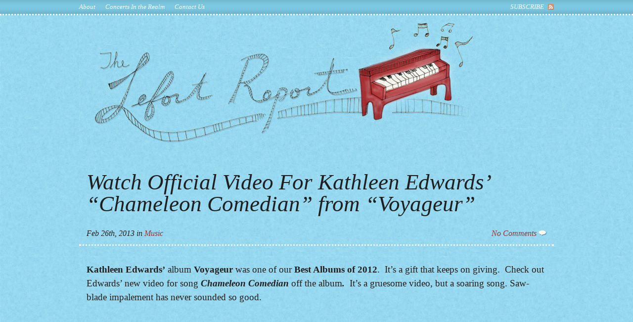

--- FILE ---
content_type: text/html; charset=UTF-8
request_url: https://www.thelefortreport.com/blog/2013-02/watch-official-video-for-kathleen-edwards-chameleon-comedian-from-voyageur/
body_size: 7193
content:
<!DOCTYPE html PUBLIC "-//W3C//DTD XHTML 1.0 Transitional//EN" "http://www.w3.org/TR/xhtml1/DTD/xhtml1-transitional.dtd">
<html xmlns="http://www.w3.org/1999/xhtml" dir="ltr" lang="en-US" prefix="og: https://ogp.me/ns#">

<head profile="http://gmpg.org/xfn/11">
<meta http-equiv="Content-Type" content="text/html; charset=UTF-8" />

<title>Watch Official Video For Kathleen Edwards’ “Chameleon Comedian” from “Voyageur” | The Lefort Report The Lefort Report</title>

<link rel="stylesheet" href="https://www.thelefortreport.com/blog/wp-content/themes/the-essayist/style.css" type="text/css" media="screen" />
<link rel="alternate" type="application/rss+xml" title="The Lefort Report RSS Feed" href="https://www.thelefortreport.com/blog/feed/" />
<link rel="alternate" type="application/atom+xml" title="The Lefort Report Atom Feed" href="https://www.thelefortreport.com/blog/feed/atom/" />
<link rel="pingback" href="https://www.thelefortreport.com/blog/xmlrpc.php" />
<!--[if IE 6]><script type="text/javascript" src="https://www.thelefortreport.com/blog/wp-content/themes/the-essayist/javascripts/basic.js"></script><script> DD_belatedPNG.fix('img, .sidebar li, #footer li');</script><![endif]-->


		<!-- All in One SEO 4.9.3 - aioseo.com -->
	<meta name="robots" content="max-image-preview:large" />
	<meta name="author" content="Lefort"/>
	<link rel="canonical" href="https://www.thelefortreport.com/blog/2013-02/watch-official-video-for-kathleen-edwards-chameleon-comedian-from-voyageur/" />
	<meta name="generator" content="All in One SEO (AIOSEO) 4.9.3" />
		<meta property="og:locale" content="en_US" />
		<meta property="og:site_name" content="The Lefort Report |" />
		<meta property="og:type" content="article" />
		<meta property="og:title" content="Watch Official Video For Kathleen Edwards’ “Chameleon Comedian” from “Voyageur” | The Lefort Report" />
		<meta property="og:url" content="https://www.thelefortreport.com/blog/2013-02/watch-official-video-for-kathleen-edwards-chameleon-comedian-from-voyageur/" />
		<meta property="article:published_time" content="2013-02-26T22:00:58+00:00" />
		<meta property="article:modified_time" content="2013-02-26T22:00:58+00:00" />
		<meta name="twitter:card" content="summary" />
		<meta name="twitter:title" content="Watch Official Video For Kathleen Edwards’ “Chameleon Comedian” from “Voyageur” | The Lefort Report" />
		<script type="application/ld+json" class="aioseo-schema">
			{"@context":"https:\/\/schema.org","@graph":[{"@type":"Article","@id":"https:\/\/www.thelefortreport.com\/blog\/2013-02\/watch-official-video-for-kathleen-edwards-chameleon-comedian-from-voyageur\/#article","name":"Watch Official Video For Kathleen Edwards\u2019 \u201cChameleon Comedian\u201d from \u201cVoyageur\u201d | The Lefort Report","headline":"Watch Official Video For Kathleen Edwards&#8217; &#8220;Chameleon Comedian&#8221; from &#8220;Voyageur&#8221;","author":{"@id":"https:\/\/www.thelefortreport.com\/blog\/author\/kim\/#author"},"publisher":{"@id":"https:\/\/www.thelefortreport.com\/blog\/#organization"},"datePublished":"2013-02-26T14:00:58-08:00","dateModified":"2013-02-26T14:00:58-08:00","inLanguage":"en-US","mainEntityOfPage":{"@id":"https:\/\/www.thelefortreport.com\/blog\/2013-02\/watch-official-video-for-kathleen-edwards-chameleon-comedian-from-voyageur\/#webpage"},"isPartOf":{"@id":"https:\/\/www.thelefortreport.com\/blog\/2013-02\/watch-official-video-for-kathleen-edwards-chameleon-comedian-from-voyageur\/#webpage"},"articleSection":"Music"},{"@type":"BreadcrumbList","@id":"https:\/\/www.thelefortreport.com\/blog\/2013-02\/watch-official-video-for-kathleen-edwards-chameleon-comedian-from-voyageur\/#breadcrumblist","itemListElement":[{"@type":"ListItem","@id":"https:\/\/www.thelefortreport.com\/blog#listItem","position":1,"name":"Home","item":"https:\/\/www.thelefortreport.com\/blog","nextItem":{"@type":"ListItem","@id":"https:\/\/www.thelefortreport.com\/blog\/category\/music\/#listItem","name":"Music"}},{"@type":"ListItem","@id":"https:\/\/www.thelefortreport.com\/blog\/category\/music\/#listItem","position":2,"name":"Music","item":"https:\/\/www.thelefortreport.com\/blog\/category\/music\/","nextItem":{"@type":"ListItem","@id":"https:\/\/www.thelefortreport.com\/blog\/2013-02\/watch-official-video-for-kathleen-edwards-chameleon-comedian-from-voyageur\/#listItem","name":"Watch Official Video For Kathleen Edwards&#8217; &#8220;Chameleon Comedian&#8221; from &#8220;Voyageur&#8221;"},"previousItem":{"@type":"ListItem","@id":"https:\/\/www.thelefortreport.com\/blog#listItem","name":"Home"}},{"@type":"ListItem","@id":"https:\/\/www.thelefortreport.com\/blog\/2013-02\/watch-official-video-for-kathleen-edwards-chameleon-comedian-from-voyageur\/#listItem","position":3,"name":"Watch Official Video For Kathleen Edwards&#8217; &#8220;Chameleon Comedian&#8221; from &#8220;Voyageur&#8221;","previousItem":{"@type":"ListItem","@id":"https:\/\/www.thelefortreport.com\/blog\/category\/music\/#listItem","name":"Music"}}]},{"@type":"Organization","@id":"https:\/\/www.thelefortreport.com\/blog\/#organization","name":"The Lefort Report","url":"https:\/\/www.thelefortreport.com\/blog\/"},{"@type":"Person","@id":"https:\/\/www.thelefortreport.com\/blog\/author\/kim\/#author","url":"https:\/\/www.thelefortreport.com\/blog\/author\/kim\/","name":"Lefort"},{"@type":"WebPage","@id":"https:\/\/www.thelefortreport.com\/blog\/2013-02\/watch-official-video-for-kathleen-edwards-chameleon-comedian-from-voyageur\/#webpage","url":"https:\/\/www.thelefortreport.com\/blog\/2013-02\/watch-official-video-for-kathleen-edwards-chameleon-comedian-from-voyageur\/","name":"Watch Official Video For Kathleen Edwards\u2019 \u201cChameleon Comedian\u201d from \u201cVoyageur\u201d | The Lefort Report","inLanguage":"en-US","isPartOf":{"@id":"https:\/\/www.thelefortreport.com\/blog\/#website"},"breadcrumb":{"@id":"https:\/\/www.thelefortreport.com\/blog\/2013-02\/watch-official-video-for-kathleen-edwards-chameleon-comedian-from-voyageur\/#breadcrumblist"},"author":{"@id":"https:\/\/www.thelefortreport.com\/blog\/author\/kim\/#author"},"creator":{"@id":"https:\/\/www.thelefortreport.com\/blog\/author\/kim\/#author"},"datePublished":"2013-02-26T14:00:58-08:00","dateModified":"2013-02-26T14:00:58-08:00"},{"@type":"WebSite","@id":"https:\/\/www.thelefortreport.com\/blog\/#website","url":"https:\/\/www.thelefortreport.com\/blog\/","name":"The Lefort Report","inLanguage":"en-US","publisher":{"@id":"https:\/\/www.thelefortreport.com\/blog\/#organization"}}]}
		</script>
		<!-- All in One SEO -->

<link rel="alternate" title="oEmbed (JSON)" type="application/json+oembed" href="https://www.thelefortreport.com/blog/wp-json/oembed/1.0/embed?url=https%3A%2F%2Fwww.thelefortreport.com%2Fblog%2F2013-02%2Fwatch-official-video-for-kathleen-edwards-chameleon-comedian-from-voyageur%2F" />
<link rel="alternate" title="oEmbed (XML)" type="text/xml+oembed" href="https://www.thelefortreport.com/blog/wp-json/oembed/1.0/embed?url=https%3A%2F%2Fwww.thelefortreport.com%2Fblog%2F2013-02%2Fwatch-official-video-for-kathleen-edwards-chameleon-comedian-from-voyageur%2F&#038;format=xml" />
<style id='wp-img-auto-sizes-contain-inline-css' type='text/css'>
img:is([sizes=auto i],[sizes^="auto," i]){contain-intrinsic-size:3000px 1500px}
/*# sourceURL=wp-img-auto-sizes-contain-inline-css */
</style>
<style id='wp-emoji-styles-inline-css' type='text/css'>

	img.wp-smiley, img.emoji {
		display: inline !important;
		border: none !important;
		box-shadow: none !important;
		height: 1em !important;
		width: 1em !important;
		margin: 0 0.07em !important;
		vertical-align: -0.1em !important;
		background: none !important;
		padding: 0 !important;
	}
/*# sourceURL=wp-emoji-styles-inline-css */
</style>
<style id='wp-block-library-inline-css' type='text/css'>
:root{--wp-block-synced-color:#7a00df;--wp-block-synced-color--rgb:122,0,223;--wp-bound-block-color:var(--wp-block-synced-color);--wp-editor-canvas-background:#ddd;--wp-admin-theme-color:#007cba;--wp-admin-theme-color--rgb:0,124,186;--wp-admin-theme-color-darker-10:#006ba1;--wp-admin-theme-color-darker-10--rgb:0,107,160.5;--wp-admin-theme-color-darker-20:#005a87;--wp-admin-theme-color-darker-20--rgb:0,90,135;--wp-admin-border-width-focus:2px}@media (min-resolution:192dpi){:root{--wp-admin-border-width-focus:1.5px}}.wp-element-button{cursor:pointer}:root .has-very-light-gray-background-color{background-color:#eee}:root .has-very-dark-gray-background-color{background-color:#313131}:root .has-very-light-gray-color{color:#eee}:root .has-very-dark-gray-color{color:#313131}:root .has-vivid-green-cyan-to-vivid-cyan-blue-gradient-background{background:linear-gradient(135deg,#00d084,#0693e3)}:root .has-purple-crush-gradient-background{background:linear-gradient(135deg,#34e2e4,#4721fb 50%,#ab1dfe)}:root .has-hazy-dawn-gradient-background{background:linear-gradient(135deg,#faaca8,#dad0ec)}:root .has-subdued-olive-gradient-background{background:linear-gradient(135deg,#fafae1,#67a671)}:root .has-atomic-cream-gradient-background{background:linear-gradient(135deg,#fdd79a,#004a59)}:root .has-nightshade-gradient-background{background:linear-gradient(135deg,#330968,#31cdcf)}:root .has-midnight-gradient-background{background:linear-gradient(135deg,#020381,#2874fc)}:root{--wp--preset--font-size--normal:16px;--wp--preset--font-size--huge:42px}.has-regular-font-size{font-size:1em}.has-larger-font-size{font-size:2.625em}.has-normal-font-size{font-size:var(--wp--preset--font-size--normal)}.has-huge-font-size{font-size:var(--wp--preset--font-size--huge)}.has-text-align-center{text-align:center}.has-text-align-left{text-align:left}.has-text-align-right{text-align:right}.has-fit-text{white-space:nowrap!important}#end-resizable-editor-section{display:none}.aligncenter{clear:both}.items-justified-left{justify-content:flex-start}.items-justified-center{justify-content:center}.items-justified-right{justify-content:flex-end}.items-justified-space-between{justify-content:space-between}.screen-reader-text{border:0;clip-path:inset(50%);height:1px;margin:-1px;overflow:hidden;padding:0;position:absolute;width:1px;word-wrap:normal!important}.screen-reader-text:focus{background-color:#ddd;clip-path:none;color:#444;display:block;font-size:1em;height:auto;left:5px;line-height:normal;padding:15px 23px 14px;text-decoration:none;top:5px;width:auto;z-index:100000}html :where(.has-border-color){border-style:solid}html :where([style*=border-top-color]){border-top-style:solid}html :where([style*=border-right-color]){border-right-style:solid}html :where([style*=border-bottom-color]){border-bottom-style:solid}html :where([style*=border-left-color]){border-left-style:solid}html :where([style*=border-width]){border-style:solid}html :where([style*=border-top-width]){border-top-style:solid}html :where([style*=border-right-width]){border-right-style:solid}html :where([style*=border-bottom-width]){border-bottom-style:solid}html :where([style*=border-left-width]){border-left-style:solid}html :where(img[class*=wp-image-]){height:auto;max-width:100%}:where(figure){margin:0 0 1em}html :where(.is-position-sticky){--wp-admin--admin-bar--position-offset:var(--wp-admin--admin-bar--height,0px)}@media screen and (max-width:600px){html :where(.is-position-sticky){--wp-admin--admin-bar--position-offset:0px}}

/*# sourceURL=wp-block-library-inline-css */
</style><style id='global-styles-inline-css' type='text/css'>
:root{--wp--preset--aspect-ratio--square: 1;--wp--preset--aspect-ratio--4-3: 4/3;--wp--preset--aspect-ratio--3-4: 3/4;--wp--preset--aspect-ratio--3-2: 3/2;--wp--preset--aspect-ratio--2-3: 2/3;--wp--preset--aspect-ratio--16-9: 16/9;--wp--preset--aspect-ratio--9-16: 9/16;--wp--preset--color--black: #000000;--wp--preset--color--cyan-bluish-gray: #abb8c3;--wp--preset--color--white: #ffffff;--wp--preset--color--pale-pink: #f78da7;--wp--preset--color--vivid-red: #cf2e2e;--wp--preset--color--luminous-vivid-orange: #ff6900;--wp--preset--color--luminous-vivid-amber: #fcb900;--wp--preset--color--light-green-cyan: #7bdcb5;--wp--preset--color--vivid-green-cyan: #00d084;--wp--preset--color--pale-cyan-blue: #8ed1fc;--wp--preset--color--vivid-cyan-blue: #0693e3;--wp--preset--color--vivid-purple: #9b51e0;--wp--preset--gradient--vivid-cyan-blue-to-vivid-purple: linear-gradient(135deg,rgb(6,147,227) 0%,rgb(155,81,224) 100%);--wp--preset--gradient--light-green-cyan-to-vivid-green-cyan: linear-gradient(135deg,rgb(122,220,180) 0%,rgb(0,208,130) 100%);--wp--preset--gradient--luminous-vivid-amber-to-luminous-vivid-orange: linear-gradient(135deg,rgb(252,185,0) 0%,rgb(255,105,0) 100%);--wp--preset--gradient--luminous-vivid-orange-to-vivid-red: linear-gradient(135deg,rgb(255,105,0) 0%,rgb(207,46,46) 100%);--wp--preset--gradient--very-light-gray-to-cyan-bluish-gray: linear-gradient(135deg,rgb(238,238,238) 0%,rgb(169,184,195) 100%);--wp--preset--gradient--cool-to-warm-spectrum: linear-gradient(135deg,rgb(74,234,220) 0%,rgb(151,120,209) 20%,rgb(207,42,186) 40%,rgb(238,44,130) 60%,rgb(251,105,98) 80%,rgb(254,248,76) 100%);--wp--preset--gradient--blush-light-purple: linear-gradient(135deg,rgb(255,206,236) 0%,rgb(152,150,240) 100%);--wp--preset--gradient--blush-bordeaux: linear-gradient(135deg,rgb(254,205,165) 0%,rgb(254,45,45) 50%,rgb(107,0,62) 100%);--wp--preset--gradient--luminous-dusk: linear-gradient(135deg,rgb(255,203,112) 0%,rgb(199,81,192) 50%,rgb(65,88,208) 100%);--wp--preset--gradient--pale-ocean: linear-gradient(135deg,rgb(255,245,203) 0%,rgb(182,227,212) 50%,rgb(51,167,181) 100%);--wp--preset--gradient--electric-grass: linear-gradient(135deg,rgb(202,248,128) 0%,rgb(113,206,126) 100%);--wp--preset--gradient--midnight: linear-gradient(135deg,rgb(2,3,129) 0%,rgb(40,116,252) 100%);--wp--preset--font-size--small: 13px;--wp--preset--font-size--medium: 20px;--wp--preset--font-size--large: 36px;--wp--preset--font-size--x-large: 42px;--wp--preset--spacing--20: 0.44rem;--wp--preset--spacing--30: 0.67rem;--wp--preset--spacing--40: 1rem;--wp--preset--spacing--50: 1.5rem;--wp--preset--spacing--60: 2.25rem;--wp--preset--spacing--70: 3.38rem;--wp--preset--spacing--80: 5.06rem;--wp--preset--shadow--natural: 6px 6px 9px rgba(0, 0, 0, 0.2);--wp--preset--shadow--deep: 12px 12px 50px rgba(0, 0, 0, 0.4);--wp--preset--shadow--sharp: 6px 6px 0px rgba(0, 0, 0, 0.2);--wp--preset--shadow--outlined: 6px 6px 0px -3px rgb(255, 255, 255), 6px 6px rgb(0, 0, 0);--wp--preset--shadow--crisp: 6px 6px 0px rgb(0, 0, 0);}:where(.is-layout-flex){gap: 0.5em;}:where(.is-layout-grid){gap: 0.5em;}body .is-layout-flex{display: flex;}.is-layout-flex{flex-wrap: wrap;align-items: center;}.is-layout-flex > :is(*, div){margin: 0;}body .is-layout-grid{display: grid;}.is-layout-grid > :is(*, div){margin: 0;}:where(.wp-block-columns.is-layout-flex){gap: 2em;}:where(.wp-block-columns.is-layout-grid){gap: 2em;}:where(.wp-block-post-template.is-layout-flex){gap: 1.25em;}:where(.wp-block-post-template.is-layout-grid){gap: 1.25em;}.has-black-color{color: var(--wp--preset--color--black) !important;}.has-cyan-bluish-gray-color{color: var(--wp--preset--color--cyan-bluish-gray) !important;}.has-white-color{color: var(--wp--preset--color--white) !important;}.has-pale-pink-color{color: var(--wp--preset--color--pale-pink) !important;}.has-vivid-red-color{color: var(--wp--preset--color--vivid-red) !important;}.has-luminous-vivid-orange-color{color: var(--wp--preset--color--luminous-vivid-orange) !important;}.has-luminous-vivid-amber-color{color: var(--wp--preset--color--luminous-vivid-amber) !important;}.has-light-green-cyan-color{color: var(--wp--preset--color--light-green-cyan) !important;}.has-vivid-green-cyan-color{color: var(--wp--preset--color--vivid-green-cyan) !important;}.has-pale-cyan-blue-color{color: var(--wp--preset--color--pale-cyan-blue) !important;}.has-vivid-cyan-blue-color{color: var(--wp--preset--color--vivid-cyan-blue) !important;}.has-vivid-purple-color{color: var(--wp--preset--color--vivid-purple) !important;}.has-black-background-color{background-color: var(--wp--preset--color--black) !important;}.has-cyan-bluish-gray-background-color{background-color: var(--wp--preset--color--cyan-bluish-gray) !important;}.has-white-background-color{background-color: var(--wp--preset--color--white) !important;}.has-pale-pink-background-color{background-color: var(--wp--preset--color--pale-pink) !important;}.has-vivid-red-background-color{background-color: var(--wp--preset--color--vivid-red) !important;}.has-luminous-vivid-orange-background-color{background-color: var(--wp--preset--color--luminous-vivid-orange) !important;}.has-luminous-vivid-amber-background-color{background-color: var(--wp--preset--color--luminous-vivid-amber) !important;}.has-light-green-cyan-background-color{background-color: var(--wp--preset--color--light-green-cyan) !important;}.has-vivid-green-cyan-background-color{background-color: var(--wp--preset--color--vivid-green-cyan) !important;}.has-pale-cyan-blue-background-color{background-color: var(--wp--preset--color--pale-cyan-blue) !important;}.has-vivid-cyan-blue-background-color{background-color: var(--wp--preset--color--vivid-cyan-blue) !important;}.has-vivid-purple-background-color{background-color: var(--wp--preset--color--vivid-purple) !important;}.has-black-border-color{border-color: var(--wp--preset--color--black) !important;}.has-cyan-bluish-gray-border-color{border-color: var(--wp--preset--color--cyan-bluish-gray) !important;}.has-white-border-color{border-color: var(--wp--preset--color--white) !important;}.has-pale-pink-border-color{border-color: var(--wp--preset--color--pale-pink) !important;}.has-vivid-red-border-color{border-color: var(--wp--preset--color--vivid-red) !important;}.has-luminous-vivid-orange-border-color{border-color: var(--wp--preset--color--luminous-vivid-orange) !important;}.has-luminous-vivid-amber-border-color{border-color: var(--wp--preset--color--luminous-vivid-amber) !important;}.has-light-green-cyan-border-color{border-color: var(--wp--preset--color--light-green-cyan) !important;}.has-vivid-green-cyan-border-color{border-color: var(--wp--preset--color--vivid-green-cyan) !important;}.has-pale-cyan-blue-border-color{border-color: var(--wp--preset--color--pale-cyan-blue) !important;}.has-vivid-cyan-blue-border-color{border-color: var(--wp--preset--color--vivid-cyan-blue) !important;}.has-vivid-purple-border-color{border-color: var(--wp--preset--color--vivid-purple) !important;}.has-vivid-cyan-blue-to-vivid-purple-gradient-background{background: var(--wp--preset--gradient--vivid-cyan-blue-to-vivid-purple) !important;}.has-light-green-cyan-to-vivid-green-cyan-gradient-background{background: var(--wp--preset--gradient--light-green-cyan-to-vivid-green-cyan) !important;}.has-luminous-vivid-amber-to-luminous-vivid-orange-gradient-background{background: var(--wp--preset--gradient--luminous-vivid-amber-to-luminous-vivid-orange) !important;}.has-luminous-vivid-orange-to-vivid-red-gradient-background{background: var(--wp--preset--gradient--luminous-vivid-orange-to-vivid-red) !important;}.has-very-light-gray-to-cyan-bluish-gray-gradient-background{background: var(--wp--preset--gradient--very-light-gray-to-cyan-bluish-gray) !important;}.has-cool-to-warm-spectrum-gradient-background{background: var(--wp--preset--gradient--cool-to-warm-spectrum) !important;}.has-blush-light-purple-gradient-background{background: var(--wp--preset--gradient--blush-light-purple) !important;}.has-blush-bordeaux-gradient-background{background: var(--wp--preset--gradient--blush-bordeaux) !important;}.has-luminous-dusk-gradient-background{background: var(--wp--preset--gradient--luminous-dusk) !important;}.has-pale-ocean-gradient-background{background: var(--wp--preset--gradient--pale-ocean) !important;}.has-electric-grass-gradient-background{background: var(--wp--preset--gradient--electric-grass) !important;}.has-midnight-gradient-background{background: var(--wp--preset--gradient--midnight) !important;}.has-small-font-size{font-size: var(--wp--preset--font-size--small) !important;}.has-medium-font-size{font-size: var(--wp--preset--font-size--medium) !important;}.has-large-font-size{font-size: var(--wp--preset--font-size--large) !important;}.has-x-large-font-size{font-size: var(--wp--preset--font-size--x-large) !important;}
/*# sourceURL=global-styles-inline-css */
</style>

<style id='classic-theme-styles-inline-css' type='text/css'>
/*! This file is auto-generated */
.wp-block-button__link{color:#fff;background-color:#32373c;border-radius:9999px;box-shadow:none;text-decoration:none;padding:calc(.667em + 2px) calc(1.333em + 2px);font-size:1.125em}.wp-block-file__button{background:#32373c;color:#fff;text-decoration:none}
/*# sourceURL=/wp-includes/css/classic-themes.min.css */
</style>
<link rel="https://api.w.org/" href="https://www.thelefortreport.com/blog/wp-json/" /><link rel="alternate" title="JSON" type="application/json" href="https://www.thelefortreport.com/blog/wp-json/wp/v2/posts/15388" /><link rel="EditURI" type="application/rsd+xml" title="RSD" href="https://www.thelefortreport.com/blog/xmlrpc.php?rsd" />

<link rel='shortlink' href='https://www.thelefortreport.com/blog/?p=15388' />
</head>

<body>
<script>
  (function(i,s,o,g,r,a,m){i['GoogleAnalyticsObject']=r;i[r]=i[r]||function(){
        (i[r].q=i[r].q||[]).push(arguments)},i[r].l=1*new Date();a=s.createElement(o),
              m=s.getElementsByTagName(o)[0];a.async=1;a.src=g;m.parentNode.insertBefore(a,m)
                })(window,document,'script','//www.google-analytics.com/analytics.js','ga');

    ga('create', 'UA-15367401-1', 'auto');
    ga('send', 'pageview');

</script>
<div id="nav">
	<div class="container">
				<ul id="custom-pages">
			<li class="page_item page-item-2"><a href="https://www.thelefortreport.com/blog/about/">About</a></li>
<li class="page_item page-item-2557"><a href="https://www.thelefortreport.com/blog/concerts-within-the-realm/">Concerts In the Realm</a></li>
<li class="page_item page-item-7180"><a href="https://www.thelefortreport.com/blog/contact-us/">Contact Us</a></li>
			
		</ul>
				<div id="rss">
			<a href="https://www.thelefortreport.com/blog/feed/">subscribe</a> <a href="https://www.thelefortreport.com/blog/feed/"><img src="https://www.thelefortreport.com/blog/wp-content/themes/the-essayist/images/rss_icon.gif" class="icon" alt="RSS Feed" /></a>
		</div>
		<div style="clear:both"></div>
	</div>
</div>

<div class="container">
	<div id="header">
		<div id="title">
			<h1><div align="center"><a href="//www.thelefortreport.com"><img src="//www.thelefortreport.com/images/header.jpg" /></a></div></h1>
			<p id="subtitle"></p>
		</div>
		<div style="clear:both"></div>
	</div>
	

<div id="content">
	<div id="single">
		
					<div class="pagination">
							</div>
			<div id="post">
				<h2 class="title">Watch Official Video For Kathleen Edwards&#8217; &#8220;Chameleon Comedian&#8221; from &#8220;Voyageur&#8221;</h2>
				
				<div id="user-bar"> 
				    <div id="user">Feb 26th, 2013 <!-- by Lefort --> in <a href="https://www.thelefortreport.com/blog/category/music/" rel="category tag">Music</a></div> 
					<div id="comment-no"><a href="https://www.thelefortreport.com/blog/2013-02/watch-official-video-for-kathleen-edwards-chameleon-comedian-from-voyageur/#respond">No Comments <img src="https://www.thelefortreport.com/blog/wp-content/themes/the-essayist/images/comment.png" alt="Comments" /></a></div>
					<div style="clear:both;"></div>
				</div>

				<div class="article">
					<p><strong>Kathleen Edwards&#8217;</strong> album <strong>Voyageur</strong> was one of our <strong>Best Albums of 2012</strong>.  It&#8217;s a gift that keeps on giving.  Check out Edwards&#8217; new video for song <em><strong>Chameleon Comedian </strong></em>off the album<strong></strong><em><strong>.</strong></em>  It&#8217;s a gruesome video, but a soaring song. Saw-blade impalement has never sounded so good.</p>
<p><iframe src="http://www.youtube.com/embed/pZg6WQ_WppA" height="420" width="640" allowfullscreen="" frameborder="0"></iframe></p>
					<div style="clear:both"></div> 
				</div>				
			</div>
			<div class="pagination">
							</div>
			
		
			</div>
	
	<div id="extra">	
			
		<div id="comments">
			<h3>No Comments </h3>

					</div>
		
		<div id="left">
			&nbsp;			
										<p class="no-comments">Comments have been closed for this post.</p>
					
			<div style="clear:both"></div>
		</div>
		<div id="right">
			<div id="feed-links">
								<p>
					This entry is <em>filed under</em> <a href="https://www.thelefortreport.com/blog/category/music/" rel="category tag">Music</a>.
				</p>
				<p>
					You can also follow any responses to this entry through the <a href="https://www.thelefortreport.com/blog/2013-02/watch-official-video-for-kathleen-edwards-chameleon-comedian-from-voyageur/feed/">RSS 2.0</a> feed.
				</p>
									<p>
						Both comments and pings are currently closed.
					</p>
							</div>
			<div style="clear:both"></div>
		</div>
	</div>
</div>

</div>
<div id="footer">
	<div id="breaker">&nbsp;</div>
	<div class="container">
		<ul class="footer-sidebar">
				
		</ul>
		<div style="clear:both;"></div>
		<div id="credits">
			<div align="center"><a href="//www.thelefortreport.com"> &copy; 2010 The Lefort Report</a> - All Rights Reserved</div>
		</div>
	</div>
</div>

<script type="speculationrules">
{"prefetch":[{"source":"document","where":{"and":[{"href_matches":"/blog/*"},{"not":{"href_matches":["/blog/wp-*.php","/blog/wp-admin/*","/blog/wp-content/uploads/*","/blog/wp-content/*","/blog/wp-content/plugins/*","/blog/wp-content/themes/the-essayist/*","/blog/*\\?(.+)"]}},{"not":{"selector_matches":"a[rel~=\"nofollow\"]"}},{"not":{"selector_matches":".no-prefetch, .no-prefetch a"}}]},"eagerness":"conservative"}]}
</script>
<script type="text/javascript" src="https://www.thelefortreport.com/blog/wp-includes/js/comment-reply.min.js?ver=2fb6c4faa677a62d8fadbd07dd73c8e3" id="comment-reply-js" async="async" data-wp-strategy="async" fetchpriority="low"></script>
<script id="wp-emoji-settings" type="application/json">
{"baseUrl":"https://s.w.org/images/core/emoji/17.0.2/72x72/","ext":".png","svgUrl":"https://s.w.org/images/core/emoji/17.0.2/svg/","svgExt":".svg","source":{"concatemoji":"https://www.thelefortreport.com/blog/wp-includes/js/wp-emoji-release.min.js?ver=2fb6c4faa677a62d8fadbd07dd73c8e3"}}
</script>
<script type="module">
/* <![CDATA[ */
/*! This file is auto-generated */
const a=JSON.parse(document.getElementById("wp-emoji-settings").textContent),o=(window._wpemojiSettings=a,"wpEmojiSettingsSupports"),s=["flag","emoji"];function i(e){try{var t={supportTests:e,timestamp:(new Date).valueOf()};sessionStorage.setItem(o,JSON.stringify(t))}catch(e){}}function c(e,t,n){e.clearRect(0,0,e.canvas.width,e.canvas.height),e.fillText(t,0,0);t=new Uint32Array(e.getImageData(0,0,e.canvas.width,e.canvas.height).data);e.clearRect(0,0,e.canvas.width,e.canvas.height),e.fillText(n,0,0);const a=new Uint32Array(e.getImageData(0,0,e.canvas.width,e.canvas.height).data);return t.every((e,t)=>e===a[t])}function p(e,t){e.clearRect(0,0,e.canvas.width,e.canvas.height),e.fillText(t,0,0);var n=e.getImageData(16,16,1,1);for(let e=0;e<n.data.length;e++)if(0!==n.data[e])return!1;return!0}function u(e,t,n,a){switch(t){case"flag":return n(e,"\ud83c\udff3\ufe0f\u200d\u26a7\ufe0f","\ud83c\udff3\ufe0f\u200b\u26a7\ufe0f")?!1:!n(e,"\ud83c\udde8\ud83c\uddf6","\ud83c\udde8\u200b\ud83c\uddf6")&&!n(e,"\ud83c\udff4\udb40\udc67\udb40\udc62\udb40\udc65\udb40\udc6e\udb40\udc67\udb40\udc7f","\ud83c\udff4\u200b\udb40\udc67\u200b\udb40\udc62\u200b\udb40\udc65\u200b\udb40\udc6e\u200b\udb40\udc67\u200b\udb40\udc7f");case"emoji":return!a(e,"\ud83e\u1fac8")}return!1}function f(e,t,n,a){let r;const o=(r="undefined"!=typeof WorkerGlobalScope&&self instanceof WorkerGlobalScope?new OffscreenCanvas(300,150):document.createElement("canvas")).getContext("2d",{willReadFrequently:!0}),s=(o.textBaseline="top",o.font="600 32px Arial",{});return e.forEach(e=>{s[e]=t(o,e,n,a)}),s}function r(e){var t=document.createElement("script");t.src=e,t.defer=!0,document.head.appendChild(t)}a.supports={everything:!0,everythingExceptFlag:!0},new Promise(t=>{let n=function(){try{var e=JSON.parse(sessionStorage.getItem(o));if("object"==typeof e&&"number"==typeof e.timestamp&&(new Date).valueOf()<e.timestamp+604800&&"object"==typeof e.supportTests)return e.supportTests}catch(e){}return null}();if(!n){if("undefined"!=typeof Worker&&"undefined"!=typeof OffscreenCanvas&&"undefined"!=typeof URL&&URL.createObjectURL&&"undefined"!=typeof Blob)try{var e="postMessage("+f.toString()+"("+[JSON.stringify(s),u.toString(),c.toString(),p.toString()].join(",")+"));",a=new Blob([e],{type:"text/javascript"});const r=new Worker(URL.createObjectURL(a),{name:"wpTestEmojiSupports"});return void(r.onmessage=e=>{i(n=e.data),r.terminate(),t(n)})}catch(e){}i(n=f(s,u,c,p))}t(n)}).then(e=>{for(const n in e)a.supports[n]=e[n],a.supports.everything=a.supports.everything&&a.supports[n],"flag"!==n&&(a.supports.everythingExceptFlag=a.supports.everythingExceptFlag&&a.supports[n]);var t;a.supports.everythingExceptFlag=a.supports.everythingExceptFlag&&!a.supports.flag,a.supports.everything||((t=a.source||{}).concatemoji?r(t.concatemoji):t.wpemoji&&t.twemoji&&(r(t.twemoji),r(t.wpemoji)))});
//# sourceURL=https://www.thelefortreport.com/blog/wp-includes/js/wp-emoji-loader.min.js
/* ]]> */
</script>
</body>
</html>
